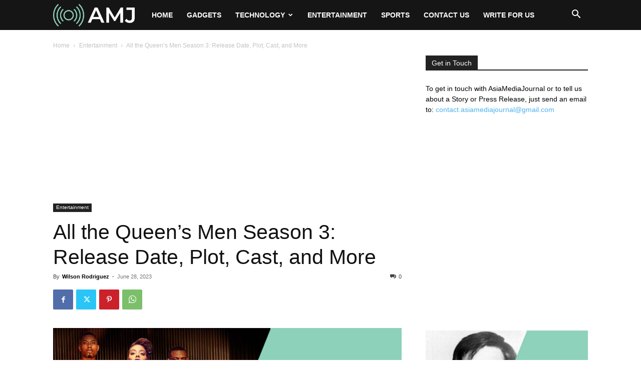

--- FILE ---
content_type: text/html; charset=utf-8
request_url: https://www.google.com/recaptcha/api2/aframe
body_size: 267
content:
<!DOCTYPE HTML><html><head><meta http-equiv="content-type" content="text/html; charset=UTF-8"></head><body><script nonce="dS1Jh4OcUznK51CKikMI-w">/** Anti-fraud and anti-abuse applications only. See google.com/recaptcha */ try{var clients={'sodar':'https://pagead2.googlesyndication.com/pagead/sodar?'};window.addEventListener("message",function(a){try{if(a.source===window.parent){var b=JSON.parse(a.data);var c=clients[b['id']];if(c){var d=document.createElement('img');d.src=c+b['params']+'&rc='+(localStorage.getItem("rc::a")?sessionStorage.getItem("rc::b"):"");window.document.body.appendChild(d);sessionStorage.setItem("rc::e",parseInt(sessionStorage.getItem("rc::e")||0)+1);localStorage.setItem("rc::h",'1769101004671');}}}catch(b){}});window.parent.postMessage("_grecaptcha_ready", "*");}catch(b){}</script></body></html>